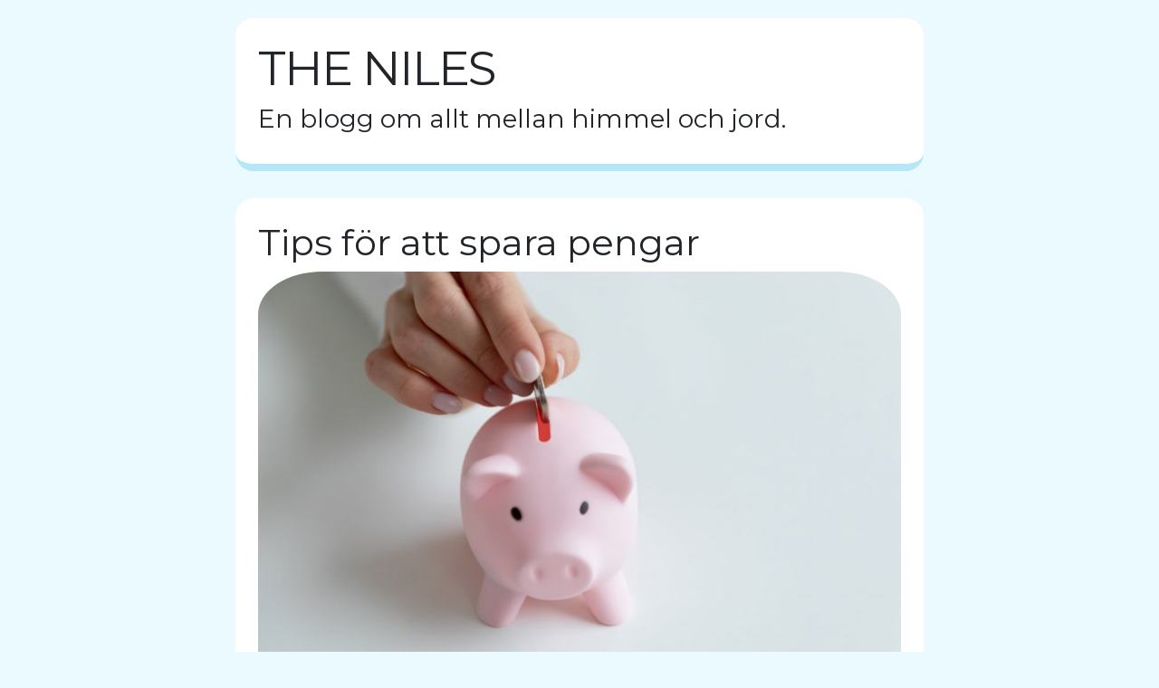

--- FILE ---
content_type: text/html; charset=utf-8
request_url: https://theniles.se/tips-for-att-spara-pengar
body_size: 3343
content:
<!DOCTYPE html>
<html>
  <head>
    <meta name="viewport" content="width=device-width, initial-scale=1">

    <title>Tips för att spara pengar | The Niles</title>
    <link rel="stylesheet" href="https://maxcdn.bootstrapcdn.com/bootstrap/4.0.0/css/bootstrap.min.css">
    <link rel="stylesheet" href="/style.css?v=279000&amp;m=8430">
	
<style>@import url(https://fonts.googleapis.com/css?family=Montserrat);h1,h2,h3,h4,h5,blockquote{font-family:"Montserrat",sans-serif;}</style>


    
    <link rel="icon" href="https://images.staticjw.com/the/9506/favicon.ico" sizes="any">
    <meta charset="utf-8">
    <link rel="canonical" href="https://theniles.se/tips-for-att-spara-pengar">

  </head>
  <body>

   <div class="container-fluid">
   <div class="container">
   	<div class="row">
   		<div class="col-md-8 post top mx-auto">
        		<h2 class="title"><a href="https://theniles.se/">The Niles</a></h4>
        		<h3 class="description">En blogg om allt mellan himmel och jord.</h3>
	       </div>
	</div>
   	<div class="row">
      	   <div class="col-md-8 post mx-auto">
        	 <h1>Tips för att spara pengar</h1>
         	

<p><img src="https://images.staticjw.com/the/2564/spargris.jpg" width="800" height="533" /></p>
<p>De allra flesta är medvetna om att det är bra att spara pengar. Dock är det många som idag inte gör det. En del för att de känner att de inte har pengar över till att göra det, andra för att de helt enkelt inte tror det är ett måste. Om du inte har så mycket pengar över varje månad, så finns det saker att göra åt det. Det går att spara in på annat, för att få pengar över, som du sedan kan lägga på annat. Det kan vara smart att använda en del av sparade pengar för att investera med, kanske trading med guld är din grej, <a href="https://www.fxforex.com/sv/cfd/guld">läs mer</a> här om det. Men för att få pengar över, så gäller det att se över en del saker och kolla om du kan spara in på något.</p>
<h2>Vad använder du?</h2>
<p>Många av oss har idag tv, med många kanaler, streamingtjänster för serier och musik så väl som internet, hemtelefon, mobil med mera. Men, ärligt, använder du allt? Måste du ha femtielvatusen kanaler, eller räcker det med ett basutbud? Sen är det inte ett måste att ha både Viaplay och Netflix, välj en av dem. Internet är en annan sak. Vad behöver du för hastighet? Är det ett måste ha det allra snabbaste som även är det dyraste? Det är stora prisskillnader beroende på vilken leverantör och hastighet du väljer.</p>
<h2>Håll koll på dina utgifter varje månad</h2>
<p>Det är inte fel att räkna på dina månadsutgifter. Se till att du under en månad räknar varje öre du lägger på utgifter. Det är oerhört viktigt att du tar reda på var dina pengar tar vägen och vad du kan skära ner på. Efter att du gjort det, så är det bra att sätta en realistisk budget.I denna budget bör du ha med två poster för sparande, ett buffertsparande och ett målsparande. En buffert är till för om det inträffar saker som du behöver pengar till. Om din bil går sönder, eller om du kanske blir av med jobbet. Det är bra att spara ihop för att kunna klara sig tre till sex månader utan inkomst. Målsparandet är för saker du vill köpa, som en ny tv, eller för saker du vill göra, som att resa.</p>
<h2>Välj rätt sparkonto</h2>
<p>Du har rätt att vara kräsen med var någonstans du ska spara dina pengar. Det eftersom det är en stor skillnad från konto till konto och bank till bank. Du bör jämföra olika alternativ och kolla om det är månad/årsavgifter och vad det kostar att göra uttag eller hur om man måste binda upp sig för bättre ränta.</p>
<h2>Andra smarta tips</h2>
<p>Så fort du ska handla något, se då till att göra det smart. Kolla av alternativ. Det är inte ett måste att alltid köpa det dyraste. Internet är perfekt att använda för att jämföra olika varor mot varandra. Det finns många smarta jämförelsesajter. </p>
<p>Jämföra el: <a href="http://www.elskling.se/">http://www.elskling.se/</a></p>
<p>Jämföra försäkringar: <a href="https://www.compricer.se/">https://www.compricer.se/</a></p>
<p>Allt annat: https://www.prisjakt.nu/ och <a href="http://www.pricerunner.se/">http://www.pricerunner.se/</a></p>
<p>Sen finns det så klart smarta sätt att tjäna pengar på med. Sälj av saker du inte behöver, gå med i undersökningspaneler på nätet eller se om du har en hobby du kan tjäna pengar på. </p>

<style>#social-buttons {clear:both;height:15px;margin:40px 0 10px 20px;} #social-buttons a {background:url(https://staticjw.com/images/social-sprite.png) no-repeat 0 0;width:16px;height:16px;display:block;margin:0 0 0 5px;padding:0;border:0;float:left;}</style>
<div id="social-buttons">
<a style="background-position:0 0;" href="https://www.facebook.com/sharer/sharer.php?u=https%3A%2F%2Ftheniles.se%2Ftips-for-att-spara-pengar" rel="nofollow" onclick="javascript:window.open(this.href,'', 'menubar=no,toolbar=no,resizable=yes,scrollbars=yes,height=400,width=600');return false;" title="Facebook"></a>
<a style="background-position:-16px 0;" href="https://twitter.com/intent/tweet?text=Tips+f%C3%B6r+att+spara+pengar%3A&url=https%3A%2F%2Ftheniles.se%2Ftips-for-att-spara-pengar" rel="nofollow" onclick="javascript:window.open(this.href,'', 'menubar=no,toolbar=no,resizable=yes,scrollbars=yes,height=400,width=600');return false;" title="Twitter"></a>
<a style="background-position:-32px 0;" href="https://www.linkedin.com/sharing/share-offsite/?url=https%3A%2F%2Ftheniles.se%2Ftips-for-att-spara-pengar" rel="nofollow" onclick="javascript:window.open(this.href,'', 'menubar=no,toolbar=no,resizable=yes,scrollbars=yes,height=400,width=600');return false;" title="LinkedIn"></a>
<a style="background-position:-48px 0;" href="/rss.xml" rel="nofollow" target="_blank" title="RSS"></a>
<span style="float:right;margin-right:20px;">17 dec. 2020</span>
</div>

<hr id="comment" style="clear:both;width:95%;height:1px;border:0;background-color:#888;margin:0 auto 20px auto;">



<h2 id="other-posts-header">Andra inlägg</h2>
<ul id="blog-list">
<li><a href="/ett-nytt-tak-mer-an-bara-skydd-mot-regn">Ett nytt tak – mer än bara skydd mot regn</a></li>
<li><a href="/sa-hittar-du-den-perfekta-lokalen-i-skanes-mest-dynamiska-stader">Så hittar du den perfekta lokalen i Skånes mest dynamiska städer</a></li>
<li><a href="/nyckel-till-god-allmanhalsa-borjar-i-munnen">Nyckel till god allmänhälsa börjar i munnen</a></li>
<li><a href="/filosofiska-tankar-kring-hygien">Filosofiska tankar kring hygien</a></li>
<li><a href="/underlivshalsa">Underlivshälsa</a></li>
<li><a href="/tommy-myllymakis-tva-ratter-med-lojrom">Tommy Myllymäkis två rätter med löjrom</a></li>
<li><a href="/25-overraskande-resefakta-som-far-dig-att-se-varlden-i-ett-helt-nytt-ljus">25 överraskande resefakta som får dig att se världen i ett helt nytt ljus</a></li>
<li><a href="/testa-ett-gigg">Testa ett gigg</a></li>
<li><a href="/vaelja-personlig-assistans">Välja personlig assistans</a></li>
<li><a href="/6-tecken-paa-att-det-aer-dags-att-byta-ut-dina-foenster">6 tecken på att det är dags att byta ut dina fönster</a></li>
</ul>


      	</div>
            	</div>
   <div style="clear:both;"> </div>
    <footer>
      <p style="text-align:center;">© 2026 Theniles.se. Alla rättigheter förbehållna.</p>
    </footer>
      </div>
   </div>




  

<script>(function() { var global_id = '1krfvxys'; var property_id = 263860;
    var url = encodeURIComponent(window.location.href.split('#')[0]); var referrer = encodeURIComponent(document.referrer);
    var x = document.createElement('script'), s = document.getElementsByTagName('script')[0];
    x.src = 'https://redistats.com/track.js?gid='+global_id+'&pid='+property_id+'&url='+url+'&referrer='+referrer; s.parentNode.insertBefore(x, s); })(); </script>


  </body>
</html>